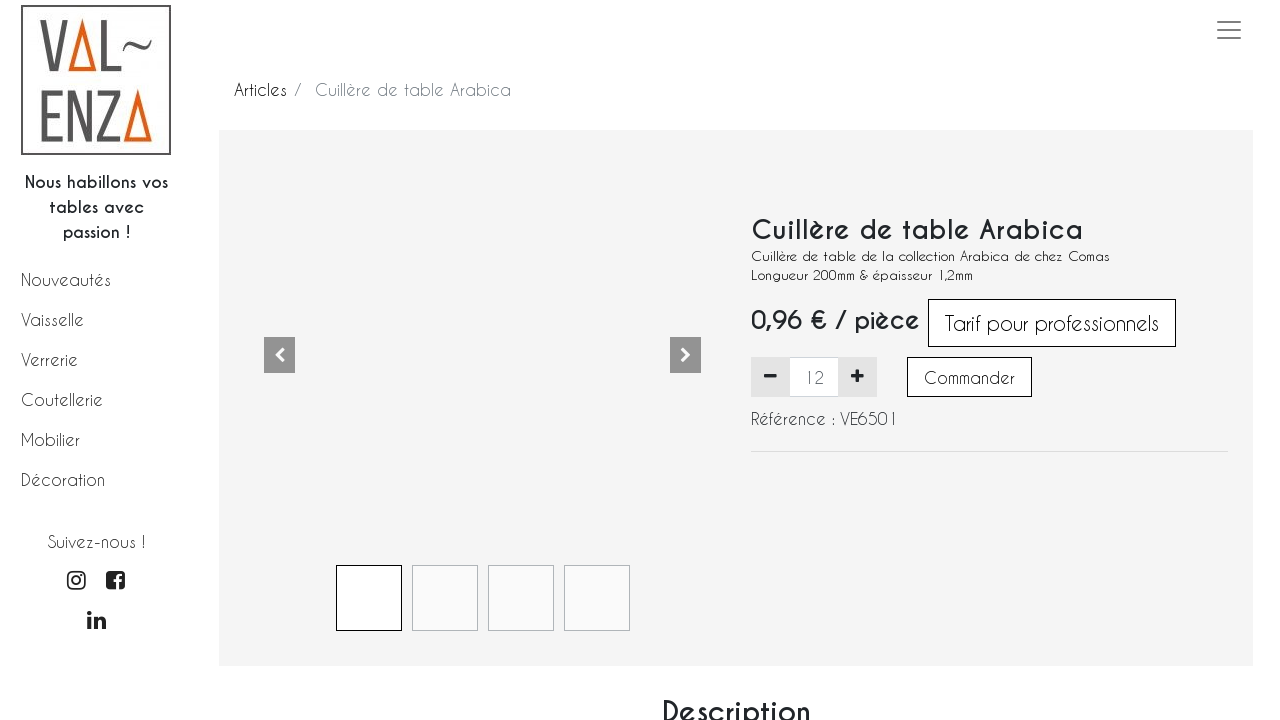

--- FILE ---
content_type: text/html; charset=utf-8
request_url: https://val-enza.be/shop/cuillere-table-arabica-val-enza-4842
body_size: 11792
content:


        
        
        

        <!DOCTYPE html>
        
        
            
        
    <html lang="fr-BE" data-website-id="1" data-oe-company-name="VAL-ENZA / ESA SRL">
            
        
            
            
            
            
                
            
        
        
    <head>
                <meta charset="utf-8"/>
                <meta http-equiv="X-UA-Compatible" content="IE=edge,chrome=1"/>
            <meta name="viewport" content="width=device-width, initial-scale=1, user-scalable=no"/>
        <meta name="generator" content="Odoo"/>
        
        
        
            
            
            
        <meta name="description" content="Cuillère de table Arabica de chez Comas | Acier inoxydable sans nickel | Couverts de qualité pour professionnels et particuliers"/>
        <meta name="keywords" content="cuillère, table, arabica, val-enza, comas, acier inoxydable, couverts, qualité, professionnels, particuliers"/>
        
            
            
            
            
                
                    
                        <meta property="og:type" content="website"/>
                    
                
                    
                        <meta property="og:title" content="Cuillère de table Arabica | Val-Enza | Comas"/>
                    
                
                    
                        <meta property="og:site_name" content="VAL-ENZA / ESA SRL"/>
                    
                
                    
                        <meta property="og:url" content="https://val-enza.be/shop/cuillere-table-arabica-val-enza-4842"/>
                    
                
                    
                        <meta property="og:image" content="https://val-enza.be/web/image/product.template/4842/image_1024?unique=677c293"/>
                    
                
                    
                        <meta property="og:description" content="Cuillère de table Arabica de chez Comas | Acier inoxydable sans nickel | Couverts de qualité pour professionnels et particuliers"/>
                    
                
            
            
            
            
                
                    <meta name="twitter:card" content="summary_large_image"/>
                
                    <meta name="twitter:title" content="Cuillère de table Arabica | Val-Enza | Comas"/>
                
                    <meta name="twitter:image" content="https://val-enza.be/web/image/product.template/4842/image_1024?unique=677c293"/>
                
                    <meta name="twitter:description" content="Cuillère de table Arabica de chez Comas | Acier inoxydable sans nickel | Couverts de qualité pour professionnels et particuliers"/>
                
            
        

        
            
            
        
        <link rel="canonical" href="http://www.val-enza.be/shop/cuillere-table-arabica-val-enza-4842"/>

        <link rel="preconnect" href="https://fonts.gstatic.com/" crossorigin=""/>
    
        

                <title>Cuillère de table Arabica | Val-Enza | Comas</title>
                <link type="image/x-icon" rel="shortcut icon" href="/web/image/website/1/favicon?unique=b1d7ab5"/>
            <link rel="preload" href="/web/static/lib/fontawesome/fonts/fontawesome-webfont.woff2?v=4.7.0" as="font" crossorigin=""/>
            <link type="text/css" rel="stylesheet" href="/web/content/132202-c356ba9/1/web.assets_common.css" data-asset-xmlid="web.assets_common" data-asset-version="c356ba9"/>
            <link type="text/css" rel="stylesheet" href="/web/content/132203-913a28d/1/web.assets_frontend.css" data-asset-xmlid="web.assets_frontend" data-asset-version="913a28d"/>
        
    
        

                <script id="web.layout.odooscript" type="text/javascript">
                    var odoo = {
                        csrf_token: "be2afc5b8a1203238c0ace7e71105f413062be16o1800362336",
                        debug: "",
                    };
                </script>
            <script type="text/javascript">
                odoo.session_info = {"is_admin": false, "is_system": false, "is_website_user": true, "user_id": false, "is_frontend": true, "translationURL": "/website/translations", "cache_hashes": {"translations": "f96bfdff5312f90b6c72b415ea67d2b983d83b2d"}};
                if (!/(^|;\s)tz=/.test(document.cookie)) {
                    const userTZ = Intl.DateTimeFormat().resolvedOptions().timeZone;
                    document.cookie = `tz=${userTZ}; path=/`;
                }
            </script>
            <script defer="defer" type="text/javascript" src="/web/content/132204-24b444d/1/web.assets_common_minimal_js.js" data-asset-xmlid="web.assets_common_minimal_js" data-asset-version="24b444d"></script>
            <script defer="defer" type="text/javascript" src="/web/content/132205-6d8519c/1/web.assets_frontend_minimal_js.js" data-asset-xmlid="web.assets_frontend_minimal_js" data-asset-version="6d8519c"></script>
            
        
    
            <script defer="defer" type="text/javascript" data-src="/web/content/132206-602b773/1/web.assets_common_lazy.js" data-asset-xmlid="web.assets_common_lazy" data-asset-version="602b773"></script>
            <script defer="defer" type="text/javascript" data-src="/web/content/132207-f2bcfe0/1/web.assets_frontend_lazy.js" data-asset-xmlid="web.assets_frontend_lazy" data-asset-version="f2bcfe0"></script>
        
    
        

                
            
        
    </head>
            <body class="">
                
        
    
            
        
            <div id="valenza_sidebar" class="container_sidebar d-flex flex-column">
                <span id="close_sidebar" class="close_on_mobile d-block d-md-none"><i style="color: black;" class="fa fa-close"></i></span>
                <div class="logo py-1">
                  <a href="/">
                    <img src="/valenza_website_custom/static/src/img/logo.jpg" alt="" width="150" height="150" loading="lazy"/>
                  </a>
                </div>
                <div class="text-center my-2" style="width: 150px; margin: auto;">
                    <strong>Nous habillons vos tables avec passion !</strong>
                </div>

                <div class="my-1 mw-150">
                    <nav>
                        <div class="menu">
                            
                                
                                <div class=""><a href="/shop/category/nouveaute-309">Nouveautés</a></div>
                            
                                
                                <div class=""><a href="/shop/category/vaisselle-298">Vaisselle</a></div>
                            
                                
                                <div class=""><a href="/shop/category/verrerie-300">Verrerie</a></div>
                            
                                
                                <div class=""><a href="/shop/category/coutellerie-299">Coutellerie</a></div>
                            
                                
                                <div class=""><a href="/shop/category/mobilier-301">Mobilier</a></div>
                            
                                
                                
                            
                                
                                <div class=""><a href="/shop/category/decoration-302">Décoration</a></div>
                            
                        </div>
                    </nav>
                </div>

                <div class="my-2 mt-3 mw-150">
                    <div class="d-flex flex-column m-auto" style="color: #222!important">
                        <div class="my-1 text-center">Suivez-nous !</div>
                        <div class="d-flex flex-row m-auto">
                            <div class="m-2">
                                <a target="_blank" href="https://www.instagram.com/val_enza_val"><i style="font-size: 22px" class="fa fa-instagram"></i></a>
                            </div>
                            <div class="m-2">
                                <a target="_blank" href="https://m.facebook.com/ValEnzaHoreca/"><i style="font-size: 22px" class="fa fa-facebook-square"></i></a>
                            </div>
                        </div>
                        <div class="d-flex flex-row m-auto">
                            <div class="m-1">
                                <a target="_blank" href="https://www.linkedin.com/company/val-enza/"><i style="font-size: 22px" class="fa fa-linkedin"></i></a>
                            </div>
                        </div>
                    </div>
                </div>

            </div>
            <div style="width: 0px; height: 0px;" id="oe_script_valenza_header"></div>
        <div id="wrapwrap" class="   ">
                
                <div id="val_enza_searchbar_drop" class="d-block d-lg-none" style="z-index: 100000;width: 100%; height: 100px; position: absolute; top: -100px; left: 50%; transform: translateX(-50%)!important;background: white; transition: all 0.3s linear!important; border-bottom: 2px  #e63e00 solid;">
                    <span id="val_enza_searchbar_close" style="position: absolute; top: 10px; right: 10px; color: black; font-size: 14px;"><i class="fa fa-close"></i></span>
                    
                    <div style="width: 80%; position: absolute; top: 50%; left: 50%; transform: translate(-50%, -50%);">
                        
    <form method="get" class="o_wsale_products_searchbar_form o_wait_lazy_js " action="/shop">
                <div role="search" class="input-group">
        <input type="search" name="search" class="search-query form-control oe_search_box" data-limit="5" data-display-description="true" data-display-price="true" data-display-image="true" placeholder="Search..." value=""/>
        <div class="input-group-append">
            <button type="submit" class="btn btn-primary oe_search_button" aria-label="Rechercher" title="Rechercher"><i class="fa fa-search"></i>
            
        </button>
        </div>
    </div>

                <input name="order" type="hidden" class="o_wsale_search_order_by" value=""/>
                
                            
                        
            </form>
        
                    </div>

                </div>
            <header id="top" data-anchor="true" data-name="Header" class="  o_header_fixed">
                    <nav data-name="Navbar" class="navbar navbar-light o_colored_level o_cc">
            <div id="top_menu_container" class="container-fluid justify-content-start justify-content-lg-between">
                
                <div class="d-flex align-items-center ml-auto">
                    
                    
                    
                    
    
            <button type="button" class="navbar-toggler mr-3 collapsed d-block d-md-none sidebar_toggler">
                <span class="navbar-toggler-icon o_not_editable"></span>
            </button>
        <button type="button" data-toggle="collapse" data-target="#top_menu_collapse" class="navbar-toggler o_header_hamburger_full_toggler ml-2">
        <span class="navbar-toggler-icon o_not_editable"></span>
    </button>

                </div>
            
                <div style="width: 40px; height: 40px; position: absolute; left: 25%; top: 50%; transform: translate(-25%, -50%)!important">
                    <button class="d-inline-block d-lg-none" id="mobile_menu_searchbar_toggler" style="background: none!important; border: none!important; position: absolute; left: 50%; top: 50%; transform: translate(-50%, -50%)!important;" aria-label="Search" title="Search"><i style="color: black;" class="fa fa-search"></i></button>
                </div>
            </div>
            
            <div id="top_menu_collapse" class="my-3 collapse navbar-collapse order-last order-lg-0 position-relative">
                <div class="o_header_collapsed_content_wrapper container d-flex flex-column align-items-lg-center justify-content-lg-center">
                    
                    
    
    <ul class="nav navbar-nav mr-auto text-left d-md-flex flex-column flex-md-row" id="top_menu_left">
      <li class="nav-item">
        <a class="nav-link" href="/collections">Collections</a>
      </li>
      <li class="nav-item">
        <a class="nav-link" href="/toutes-nos-marques#scrollTop=0" data-original-title="" title="" aria-describedby="tooltip525618">Catalogues</a>
      </li>
      <li class="nav-item">
        <a class="nav-link" href="/aboutus">À propos</a>
      </li>
      <li class="nav-item">
        <a class="nav-link" href="/contactez-nous">Contactez-Nous</a>
      </li>
      <img src="/valenza_website_custom/static/src/img/logo.jpg" style="width: 40px; height: 40px; margin-left: 20px;" loading="lazy"/>
      <li class="nav-item ml-5 d-none d-lg-block">
        
    <form method="get" class="o_wsale_products_searchbar_form o_wait_lazy_js " action="/shop">
                <div role="search" class="input-group">
        <input type="search" name="search" class="search-query form-control oe_search_box" data-limit="5" data-display-description="true" data-display-price="true" data-display-image="true" placeholder="Search..." value=""/>
        <div class="input-group-append">
            <button type="submit" class="btn btn-primary oe_search_button" aria-label="Rechercher" title="Rechercher"><i class="fa fa-search"></i>
            
        </button>
        </div>
    </div>

                <input name="order" type="hidden" class="o_wsale_search_order_by" value=""/>
                
          
        
            </form>
        
      </li>
    </ul>
  <ul id="top_menu" class="nav navbar-nav navbar-reverse o_menu_loading navbar-expand flex-column flex-lg-row text-center">
      
        
        
        <li class="o_wsale_my_wish  nav-item ml-auto">
            <a href="/shop/wishlist" class="nav-link">
                <i class="fa fa-1x fa-heart"></i>
                
                <sup class="my_wish_quantity o_animate_blink badge badge-primary">0</sup>
            </a>
        </li>
    
      
        
        
        <li class="nav-item divider d-none"></li> 
        <li class="o_wsale_my_cart  nav-item">
            <a href="/shop/cart" class="nav-link">
                <i class="fa fa-shopping-cart"></i>
                
                <sup class="my_cart_quantity badge badge-primary" data-order-id="">0</sup>
            </a>
        </li>
    
        
                        
                        
                        
                        
            <li class="nav-item o_no_autohide_item">
                <a href="/web/login" class="nav-link font-weight-bold">Se connecter</a>
            </li>
        
                        
                        
        
        
            
        
    
    
                    
    </ul>

                    
                    <div class="oe_structure oe_structure_solo w-100" id="oe_structure_header_hamburger_full_1">
            <div class="s_hr pt32 pb32" data-name="Separator">
                <hr class="w-100 mx-auto" style="border-top-width: 1px; border-top-style: solid; border-color: var(--400);"/>
            </div>
            <div class="s_share text-center" data-name="Social Media">
                <h5 class="s_share_title d-none">Suivez-nous</h5>
                <a href="/website/social/facebook" class="s_share_facebook" target="_blank">
                    <i class="fa fa-facebook rounded-circle shadow-sm"></i>
                </a>
                <a href="/website/social/twitter" class="s_share_twitter" target="_blank">
                    <i class="fa fa-twitter rounded-circle shadow-sm"></i>
                </a>
                <a href="/website/social/linkedin" class="s_share_linkedin" target="_blank">
                    <i class="fa fa-linkedin rounded-circle shadow-sm"></i>
                </a>
                <a href="/website/social/github" class="s_share_github" target="_blank">
                    <i class="fa fa-github rounded-circle shadow-sm"></i>
                </a>
                <a href="/website/social/youtube" class="s_share_youtube" target="_blank">
                    <i class="fa fa-youtube rounded-circle shadow-sm"></i>
                </a>
                <a href="/website/social/instagram" class="s_share_instagram" target="_blank">
                    <i class="fa fa-instagram rounded-circle shadow-sm"></i>
                </a>
            </div>
        </div>
    </div>
            
            <span style="position: absolute; bottom: -20px; left: 10px; font-size: 14px; font-family: 'CaviarDreams'; font-weight: bold;">SPÉCIALISTE <span style="color: rgb(230, 62, 5);">HORECA</span></span>
        </div>
        </nav>
    </header>
                <main>
                    
            
        
            
            <div itemscope="itemscope" itemtype="http://schema.org/Product" id="wrap" class="js_sale ecom-zoomable zoomodoo-next">
                <section id="product_detail" class="container py-2 oe_website_sale " data-view-track="1">
                    <div class="row">
                        <div class="col-md-6 m-0 p-0">
                            <ol class="breadcrumb">
                                <li class="breadcrumb-item">
                                    <a href="/shop">Articles</a>
                                </li>
                                
                                <li class="breadcrumb-item active">
                                    <span>Cuillère de table Arabica</span>
                                </li>
                            </ol>
                        </div>
                        <div class="col-md-6 m-0 p-0">
                            <div class="form-inline justify-content-end">
                                
        
    <form method="get" class="o_wsale_products_searchbar_form o_wait_lazy_js " action="/shop">
                <div role="search" class="input-group">
        <input type="search" name="search" class="search-query form-control oe_search_box" data-limit="5" data-display-description="true" data-display-price="true" data-display-image="true" placeholder="Search..."/>
        <div class="input-group-append">
            <button type="submit" class="btn btn-primary oe_search_button" aria-label="Rechercher" title="Rechercher"><i class="fa fa-search"></i>
            
        </button>
        </div>
    </div>

                <input name="order" type="hidden" class="o_wsale_search_order_by" value=""/>
                
            
            
        
            </form>
        
    
                                
        
        <div class="dropdown d-none ml-2">
            
            <a role="button" href="#" class="dropdown-toggle btn btn-secondary" data-toggle="dropdown">
                B2C
            </a>
            <div class="dropdown-menu" role="menu">
                
            </div>
        </div>
    
                            </div>
                        </div>
                    </div>
                    <div class="row" style="padding: 25px 10px; background: #f5f5f5;">
                        <div class="col-md-6">
                            
        
        <div id="o-carousel-product" class="carousel slide" data-ride="carousel" data-interval="0">
            <div class="carousel-outer position-relative">
                <div class="carousel-inner h-100">
                    
                        <div class="carousel-item h-100 active">
                            <div class="d-flex align-items-center justify-content-center h-100"><img src="/web/image/product.product/5050/image_1024/%5BVE6501%5D%20Cuill%C3%A8re%20de%20table%20Arabica?unique=4004172" itemprop="image" class="img img-fluid product_detail_img mh-100" alt="Cuillère de table Arabica" data-zoom="1" data-zoom-image="/web/image/product.product/5050/image_1920/%5BVE6501%5D%20Cuill%C3%A8re%20de%20table%20Arabica?unique=4004172" loading="lazy"/></div>
                        </div>
                    
                        <div class="carousel-item h-100">
                            <div class="d-flex align-items-center justify-content-center h-100"><img src="/web/image/product.image/3864/image_1024/Cuill%C3%A8re%20de%20table%20Arabica%20%7C%20Val-Enza%20%7C%20Comas?unique=6442917" itemprop="image" class="img img-fluid product_detail_img mh-100" alt="Cuillère de table Arabica | Val-Enza | Comas" data-zoom="1" data-zoom-image="/web/image/product.image/3864/image_1920/Cuill%C3%A8re%20de%20table%20Arabica%20%7C%20Val-Enza%20%7C%20Comas?unique=6442917" loading="lazy"/></div>
                        </div>
                    
                        <div class="carousel-item h-100">
                            <div class="d-flex align-items-center justify-content-center h-100"><img src="/web/image/product.image/3865/image_1024/Cuill%C3%A8re%20de%20table%20Arabica%20%7C%20Val-Enza%20%7C%20Comas?unique=a70e168" itemprop="image" class="img img-fluid product_detail_img mh-100" alt="Cuillère de table Arabica | Val-Enza | Comas" data-zoom="1" data-zoom-image="/web/image/product.image/3865/image_1920/Cuill%C3%A8re%20de%20table%20Arabica%20%7C%20Val-Enza%20%7C%20Comas?unique=a70e168" loading="lazy"/></div>
                        </div>
                    
                        <div class="carousel-item h-100">
                            <div class="d-flex align-items-center justify-content-center h-100"><img src="/web/image/product.image/10611/image_1024/Cuill%C3%A8re%20de%20table%20Arabica?unique=a70e168" itemprop="image" class="img img-fluid product_detail_img mh-100" alt="Cuillère de table Arabica" data-zoom="1" data-zoom-image="/web/image/product.image/10611/image_1920/Cuill%C3%A8re%20de%20table%20Arabica?unique=a70e168" loading="lazy"/></div>
                        </div>
                    
                </div>
                
                    <a class="carousel-control-prev" href="#o-carousel-product" role="button" data-slide="prev">
                        <span class="fa fa-chevron-left p-2" role="img" aria-label="Précédent" title="Précédent"></span>
                    </a>
                    <a class="carousel-control-next" href="#o-carousel-product" role="button" data-slide="next">
                        <span class="fa fa-chevron-right p-2" role="img" aria-label="Suivant" title="Suivant"></span>
                    </a>
                
            </div>
            <div class="d-none d-md-block text-center">
                <ol class="carousel-indicators d-inline-block position-static mx-auto my-0 p-1 text-left">
                    <li data-target="#o-carousel-product" class="d-inline-block m-1 align-top active" data-slide-to="0">
                        <div><img src="/web/image/product.product/5050/image_128/%5BVE6501%5D%20Cuill%C3%A8re%20de%20table%20Arabica?unique=4004172" class="img o_image_64_contain" alt="Cuillère de table Arabica" loading="lazy"/></div>
                        
                    </li><li data-target="#o-carousel-product" class="d-inline-block m-1 align-top " data-slide-to="1">
                        <div><img src="/web/image/product.image/3864/image_128/Cuill%C3%A8re%20de%20table%20Arabica%20%7C%20Val-Enza%20%7C%20Comas?unique=6442917" class="img o_image_64_contain" alt="Cuillère de table Arabica | Val-Enza | Comas" loading="lazy"/></div>
                        
                    </li><li data-target="#o-carousel-product" class="d-inline-block m-1 align-top " data-slide-to="2">
                        <div><img src="/web/image/product.image/3865/image_128/Cuill%C3%A8re%20de%20table%20Arabica%20%7C%20Val-Enza%20%7C%20Comas?unique=a70e168" class="img o_image_64_contain" alt="Cuillère de table Arabica | Val-Enza | Comas" loading="lazy"/></div>
                        
                    </li><li data-target="#o-carousel-product" class="d-inline-block m-1 align-top " data-slide-to="3">
                        <div><img src="/web/image/product.image/10611/image_128/Cuill%C3%A8re%20de%20table%20Arabica?unique=a70e168" class="img o_image_64_contain" alt="Cuillère de table Arabica" loading="lazy"/></div>
                        
                    </li>
                </ol>
            </div>
        </div>
    
                        </div>
                        <div class="col-md-6" id="product_details">
                            <h1 itemprop="name" class="mt-5">Cuillère de table Arabica</h1>
            <h2 style="font-size: 1.2em;"><div style="font-size: 1.2em;"><p><span style="color: rgb(0, 0, 0); font-family: Arial, sans-serif; font-size: 13.3333px; font-style: inherit; font-variant-ligatures: inherit; font-variant-caps: inherit; font-weight: inherit; text-align: inherit;">Cuillère de table de la collection Arabica de chez Comas</span><br><span style="color: rgb(0, 0, 0); font-family: Arial, sans-serif; font-size: 13.3333px; font-style: inherit; font-variant-ligatures: inherit; font-variant-caps: inherit; font-weight: inherit; text-align: inherit;">Longueur 200mm &amp; épaisseur 1,2mm</span></p></div></h2>
        
                            <span itemprop="url" style="display:none;">/shop/cuillere-table-arabica-val-enza-4842</span>
                            <form action="/shop/cart/update" method="POST">
                                <input type="hidden" name="csrf_token" value="be2afc5b8a1203238c0ace7e71105f413062be16o1800362336"/>
                                <div class="js_product js_main_product">
                                    
                                        <input type="hidden" class="product_id" name="product_id" value="5050"/>
                                        <input type="hidden" class="product_template_id" name="product_template_id" value="4842"/>
                                        
        
        <ul class="list-unstyled js_add_cart_variants flex-column" data-attribute_exclusions="{&quot;exclusions&quot;: {&quot;10126&quot;: [], &quot;10127&quot;: [], &quot;10125&quot;: [], &quot;10124&quot;: [], &quot;10128&quot;: []}, &quot;parent_exclusions&quot;: {}, &quot;parent_combination&quot;: [], &quot;parent_product_name&quot;: null, &quot;mapped_attribute_names&quot;: {&quot;10126&quot;: &quot;Couleur: Argent&quot;, &quot;10127&quot;: &quot;Mati\u00e8re: Acier inoxydable&quot;, &quot;10125&quot;: &quot;Collection: Arabica&quot;, &quot;10124&quot;: &quot;Marque: Comas&quot;, &quot;10128&quot;: &quot;Type: Couverts de table&quot;}}">
            
                
                <li data-attribute_id="2" data-attribute_name="Couleur" class="variant_attribute d-none">

                    
                    
                    <strong class="attribute_name">Couleur</strong>

                    
                        <select data-attribute_id="2" class="form-control js_variant_change no_variant " name="ptal-8929">
                            
                                <option value="10126" data-value_id="10126" data-value_name="Argent" data-attribute_name="Couleur" selected="True">
                                    <span>Argent</span>
                                    
                                </option>
                            
                        </select>
                    

                    

                    
                </li>
            
                
                <li data-attribute_id="13" data-attribute_name="Matière" class="variant_attribute d-none">

                    
                    
                    <strong class="attribute_name">Matière</strong>

                    
                        <select data-attribute_id="13" class="form-control js_variant_change no_variant " name="ptal-8930">
                            
                                <option value="10127" data-value_id="10127" data-value_name="Acier inoxydable" data-attribute_name="Matière" selected="True">
                                    <span>Acier inoxydable</span>
                                    
                                </option>
                            
                        </select>
                    

                    

                    
                </li>
            
                
                <li data-attribute_id="21" data-attribute_name="Collection" class="variant_attribute d-none">

                    
                    
                    <strong class="attribute_name">Collection</strong>

                    
                        <select data-attribute_id="21" class="form-control js_variant_change no_variant " name="ptal-8928">
                            
                                <option value="10125" data-value_id="10125" data-value_name="Arabica" data-attribute_name="Collection" selected="True">
                                    <span>Arabica</span>
                                    
                                </option>
                            
                        </select>
                    

                    

                    
                </li>
            
                
                <li data-attribute_id="23" data-attribute_name="Marque" class="variant_attribute d-none">

                    
                    
                    <strong class="attribute_name">Marque</strong>

                    
                        <select data-attribute_id="23" class="form-control js_variant_change no_variant " name="ptal-8927">
                            
                                <option value="10124" data-value_id="10124" data-value_name="Comas" data-attribute_name="Marque" selected="True">
                                    <span>Comas</span>
                                    
                                </option>
                            
                        </select>
                    

                    

                    
                </li>
            
                
                <li data-attribute_id="25" data-attribute_name="Type" class="variant_attribute d-none">

                    
                    
                    <strong class="attribute_name">Type</strong>

                    
                        <select data-attribute_id="25" class="form-control js_variant_change no_variant " name="ptal-8931">
                            
                                <option value="10128" data-value_id="10128" data-value_name="Couverts de table" data-attribute_name="Type" selected="True">
                                    <span>Couverts de table</span>
                                    
                                </option>
                            
                        </select>
                    

                    

                    
                </li>
            
        </ul>
    
                                    
                                    
      <div itemprop="offers" itemscope="itemscope" itemtype="http://schema.org/Offer" class="product_price mt16">
          <h4 class="oe_price_h4 css_editable_mode_hidden">
              <span data-oe-type="monetary" data-oe-expression="combination_info['list_price']" style="text-decoration: line-through; white-space: nowrap;" class="text-danger oe_default_price d-none"><span class="oe_currency_value">0,96</span> €</span>
              <b data-oe-type="monetary" data-oe-expression="combination_info['price']" class="oe_price" style="white-space: nowrap;"><span class="oe_currency_value">0,96</span> €</b>
              <span itemprop="price" style="display:none;">0.96</span>
              <span itemprop="priceCurrency" style="display:none;">EUR</span>
          
            <span> / pièce</span> <a role="button" class="btn btn-secondary btn-lg d-inline-block" href="https://val-enza.be/inscription-pro">Tarif pour professionnels</a>
        </h4>
          <h4 class="css_non_editable_mode_hidden decimal_precision" data-precision="2">
            <span><span class="oe_currency_value">0,95</span> €</span>
          </h4>
      </div>
    
                                    <p class="css_not_available_msg alert alert-warning">Cette combinaison n'existe pas.</p>
                                    
        <div class="css_quantity input-group" contenteditable="false">
            <div class="input-group-prepend">
                <a class="btn btn-secondary js_add_cart_json" aria-label="Supprimer" title="Supprimer" href="#">
                    <i class="fa fa-minus"></i>
                </a>
            </div>
            <input type="text" class="form-control quantity" name="add_qty" data-min="12" data-sold-by="12" value="12"/>
      <div class="input-group-append">
                <a class="btn btn-secondary float_left js_add_cart_json" aria-label="Ajouter" title="Ajouter" href="#">
                    <i class="fa fa-plus"></i>
                </a>
            </div>
        
            
            <a role="button" id="get_more_info" class="btn btn-secondary btn-lg d-block d-sm-inline-block" href="/informations-produit?product=VE6501">Commander</a>
        </div>
            <div class="mt-2">
				
            </div>
        
            <div class="mt-2">
                Référence : <span>VE6501</span>
            </div>
        
      
      <div class="availability_messages o_not_editable"></div>
    
                                    <div id="product_option_block">
            
            
            
        </div>
                                </div>
                            </form>
                            <div>
                                
                                <div id="product_attributes_simple" class="d-none">
                                    <hr/>
                                    <p class="text-muted">
                                        
                                        
                                            <span>Couleur</span>:
                                            
                                                <span>Argent</span>
                                            
                                            <br/>
                                        
                                            <span>Matière</span>:
                                            
                                                <span>Acier inoxydable</span>
                                            
                                            <br/>
                                        
                                            <span>Collection</span>:
                                            
                                                <span>Arabica</span>
                                            
                                            <br/>
                                        
                                            <span>Marque</span>:
                                            
                                                <span>Comas</span>
                                            
                                            <br/>
                                        
                                            <span>Type</span>:
                                            
                                                <span>Couverts de table</span>
                                            
                                            <br/>
                                        
                                    </p>
                                </div>
                            </div>
                            <hr/>
                        </div>
                    </div>
                </section>
                
            <div class="container">
            <div id="bigImageContainer" style="display: none;">
                <span class="bigImageClose"><i class="fa fa-close"></i></span>
                <div id="bigImageHolder"></div>
            </div>
                <div class="mt-3 row">
                    <div class="col-12 m-0 p-0">
                        <h3 class="text-center">Description</h3>
                    </div>
                </div>
                <div class="row">
                    <div class="col-12 m-0 p-2 product_x_raw_desc_desc">
                        <div itemprop="description" class="oe_structure mt16" id="product_full_description"><p class="MsoNormal" style='font-family: Roboto, "Odoo Unicode Support Noto", sans-serif; text-align: justify;'><font class="text-black">Tous les couverts</font><span class="text-black" style="font-family: Arial, sans-serif; font-style: inherit; font-variant-caps: inherit; font-variant-ligatures: inherit; font-weight: inherit; text-align: inherit;"> de la </span><span style="color: rgb(0, 0, 0); font-family: Arial, sans-serif; font-style: inherit; font-variant-caps: inherit; font-variant-ligatures: inherit; font-weight: inherit; text-align: inherit;">collection</span><span style="color: rgb(255, 156, 0); font-family: Arial, sans-serif; font-style: inherit; font-variant-caps: inherit; font-variant-ligatures: inherit; font-weight: inherit; text-align: inherit;"> <a target="_blank" href="https://val-enza.be/shop?search=arabica&amp;order=">ARABICA</a></span><a target="_blank" href="https://val-enza.be/shop?search=baobab&amp;order=" style="background-color: rgb(255, 255, 255); font-family: Arial, sans-serif; font-style: inherit; font-variant-ligatures: inherit; font-variant-caps: inherit; font-weight: inherit; text-align: inherit; font-size: 13.3333px;"> </a>sont conçus <span style="color: rgb(0, 0, 0); font-family: Arial, sans-serif; font-style: inherit; font-variant-caps: inherit; font-variant-ligatures: inherit; font-weight: inherit; text-align: inherit;">en acier inoxydable avec 18% de chrome pour empêcher l’oxydation.</span></p><p class="MsoNormal" style='font-family: Roboto, "Odoo Unicode Support Noto", sans-serif; text-align: justify;'><span style="color: black; font-family: Helvetica, sans-serif; line-height: 13.91px;">Les couverts de la marque </span><a target="_blank" href="https://val-enza.be/comas"><font style="color: rgb(255, 156, 0);">COMAS</font></a><span style="color: black; font-family: Helvetica, sans-serif; line-height: 13.91px;"> </span><span style="color: black; font-family: Arial, sans-serif; font-style: inherit; font-variant-caps: inherit; font-variant-ligatures: inherit; font-weight: inherit; text-align: inherit;">sont très faciles à entretenir. Il s'agit d'une c</span><span style="color: rgb(0, 0, 0); font-family: Arial, sans-serif; font-style: inherit; font-variant-caps: inherit; font-variant-ligatures: inherit; font-weight: inherit; text-align: inherit;">outellerie avec un excellent rapport qualité-prix pour les professionnels et particuliers.</span><br><br></p><p class="MsoNormal" style='font-family: Roboto, "Odoo Unicode Support Noto", sans-serif; background-image: initial; background-position: initial; background-size: initial; background-repeat: initial; background-attachment: initial; background-origin: initial; background-clip: initial;'><span style="color: black; font-family: Arial, sans-serif; line-height: 14.2667px;">Caractéristiques des couverts</span><span style="color: rgb(255, 156, 0); font-family: Arial, sans-serif; line-height: 14.2667px;"> <a target="_blank" href="https://val-enza.be/shop?search=arabica&amp;order=">ARABICA</a><a target="_blank" href="https://val-enza.be/shop?search=baobab&amp;order="> </a>:</span></p><p style='font-family: Roboto, "Odoo Unicode Support Noto", sans-serif;'></p><p style='font-family: Roboto, "Odoo Unicode Support Noto", sans-serif;'></p><ul><li><p class="MsoNormal" style='margin-left: 18pt; font-family: Roboto, "Odoo Unicode Support Noto", sans-serif; background-image: initial; background-position: initial; background-size: initial; background-repeat: initial; background-attachment: initial; background-origin: initial; background-clip: initial;'><span style="color: black; font-family: Arial, sans-serif; line-height: 14.2667px;">Acier : inoxydable 18/0 - Sans Nickel</span></p></li></ul><p style='font-family: Roboto, "Odoo Unicode Support Noto", sans-serif;'></p><p style='font-family: Roboto, "Odoo Unicode Support Noto", sans-serif;'></p><ul><li><p class="MsoNormal" style='margin-left: 18pt; font-family: Roboto, "Odoo Unicode Support Noto", sans-serif; background-image: initial; background-position: initial; background-size: initial; background-repeat: initial; background-attachment: initial; background-origin: initial; background-clip: initial;'><span style="color: black; font-family: Arial, sans-serif; line-height: 14.2667px;">Finition : Vibré</span></p></li></ul><p style='font-family: Roboto, "Odoo Unicode Support Noto", sans-serif;'></p><p style='font-family: Roboto, "Odoo Unicode Support Noto", sans-serif;'></p><p class="MsoNormal" style='font-family: Roboto, "Odoo Unicode Support Noto", sans-serif; background-image: initial; background-position: initial; background-size: initial; background-repeat: initial; background-attachment: initial; background-origin: initial; background-clip: initial;'></p><ul><li><p class="MsoNormal" style='margin-left: 18pt; font-family: Roboto, "Odoo Unicode Support Noto", sans-serif; background-image: initial; background-position: initial; background-size: initial; background-repeat: initial; background-attachment: initial; background-origin: initial; background-clip: initial;'><span style="color: rgb(0, 0, 0); font-family: Arial, sans-serif;">Design : sobre</span></p></li></ul><p class="MsoNormal" style='font-family: Roboto, "Odoo Unicode Support Noto", sans-serif; text-align: justify;'><br></p><p class="MsoNormal" style="text-align: justify; background-image: initial; background-position: initial; background-size: initial; background-repeat: initial; background-attachment: initial; background-origin: initial; background-clip: initial;"><a target="_blank" href="https://val-enza.be/shop/category/coutellerie-299?category=299&amp;search=&amp;attrib=&amp;attrib=&amp;attrib=&amp;attrib=&amp;attrib=23-1374&amp;attrib=&amp;attrib=" class="btn btn-secondary flat" style="border-color: rgb(230, 230, 230); font-size: 1.08333rem; font-style: inherit; font-variant-ligatures: inherit; font-variant-caps: inherit; outline: none;">DÉCOUVRIR TOUTES LES COLLECTIONS DE LA MARQUE </a><br></p></div>
                    </div>
                </div>
                <div class="row">
                    <div class="col-12 m-0 p-0">
                        <h3 class="text-center">Informations complémentaires</h3>
                    </div>
                </div>
                <div class="row">
                    <div class="col-12 col-md-6 offset-md-3 p-2 no-span-inside">
                        <table class="table table-striped table-sm">
                            <tbody>
                                
                                    <tr>
                                        <td>Marque</td>
                                        <td>Comas</td>
                                    </tr>
                                
                                    <tr>
                                        <td>Collection</td>
                                        <td>Arabica</td>
                                    </tr>
                                
                                    <tr>
                                        <td>Couleur</td>
                                        <td>Argent</td>
                                    </tr>
                                
                                    
                                
                                    
                                
                                    
                                
                                    <tr>
                                        <td>Matière</td>
                                        <td>Acier inoxydable</td>
                                    </tr>
                                
                                    <tr>
                                        <td>Type</td>
                                        <td>Couverts de table</td>
                                    </tr>
                                
                                    
                                
                                <tr>
                                    <td>Poids (kg)</td>
                                    <td>0.1</td>
                                    
                                        &nbsp;<span>Unité(s)</span>
                                    
                                </tr>
                                <tr>
                                    <td>Lave-vaisselle</td>
                                    <td><i class="fa fa-check"></i></td>
                                </tr>
                                <tr>
                                    <td>Micro-ondes</td>
                                    <td><i class="fa fa-close"></i></td>
                                </tr>
                                <tr>
                                    <td>Four</td>
                                    <td><i class="fa fa-close"></i></td>
                                </tr>
                            </tbody>
                        </table>
                    </div>
                </div>
            </div>
        
            
  <section class="s_wsale_products_recently_viewed pb0 bg-white-75 o_colored_level pt0 d-none" style="" data-snippet="s_products_recently_viewed">
    <div class="container">
      <h3 class="text-center mb32">
        <br/>
      </h3>
      <h3 class="text-center mb32">Articles vus récemment</h3>
      <div class="slider o_not_editable" style=""></div>
    </div>
  </section>

        
            <div class="container mt32">
                <h3 class="text-center">Produits alternatifs</h3>
                <div class="d-flex justify-content-between mt16" style="max-height: 200px; height: 200px;">
                    
                        <div class="">
                            <div class="mt16 text-center" style="height: 100%;">
                                
                                
                                <a href="/shop/cuillere-table-baobab-4132">
                                    <div><img src="/web/image/product.product/4340/image_256/200x200/%5BVE6424%5D%20Cuill%C3%A8re%20de%20table%20Baobab?unique=b6aded7" class="img shadow rounded o_alternative_product" alt="[VE6424] Cuillère de table Baobab" loading="lazy"/></div>
                                </a>
                                <h6 class="mt-2">
                                    <a style="display: none" href="/shop/cuillere-table-baobab-4132">
                                        <span class="o_text_overflow" style="display: block;" title="Cuillère de table Baobab">Cuillère de table Baobab</span>
                                    </a>
                                </h6>
                            </div>
                        </div>
                    
                        <div class="">
                            <div class="mt16 text-center" style="height: 100%;">
                                
                                
                                <a href="/shop/cuillere-table-barcelona-val-enza-4586">
                                    <div><img src="/web/image/product.product/4794/image_256/200x200/%5BVE5803%5D%20Cuill%C3%A8re%20de%20table%20Barcelona?unique=0d4a3bd" class="img shadow rounded o_alternative_product" alt="[VE5803] Cuillère de table Barcelona" loading="lazy"/></div>
                                </a>
                                <h6 class="mt-2">
                                    <a style="display: none" href="/shop/cuillere-table-barcelona-val-enza-4586">
                                        <span class="o_text_overflow" style="display: block;" title="Cuillère de table Barcelona">Cuillère de table Barcelona</span>
                                    </a>
                                </h6>
                            </div>
                        </div>
                    
                        <div class="">
                            <div class="mt16 text-center" style="height: 100%;">
                                
                                
                                <a href="/shop/cuillere-de-table-bilbao-val-enza-4800">
                                    <div><img src="/web/image/product.product/5008/image_256/200x200/%5BVE2632%5D%20Cuill%C3%A8re%20de%20table%20Bilbao?unique=2e5f597" class="img shadow rounded o_alternative_product" alt="[VE2632] Cuillère de table Bilbao" loading="lazy"/></div>
                                </a>
                                <h6 class="mt-2">
                                    <a style="display: none" href="/shop/cuillere-de-table-bilbao-val-enza-4800">
                                        <span class="o_text_overflow" style="display: block;" title="Cuillère de table Bilbao">Cuillère de table Bilbao</span>
                                    </a>
                                </h6>
                            </div>
                        </div>
                    
                </div>
            </div>
            <div class="section_keeper">
                
  <section class="s_wsale_products_recently_viewed pb0 bg-white-75 o_colored_level pt0 d-none" style="" data-snippet="s_products_recently_viewed">
    <div class="container">
      <h3 class="text-center mb32">
        <br/>
      </h3>
      <h3 class="text-center mb32">Articles vus récemment</h3>
      <div class="slider o_not_editable" style=""></div>
    </div>
  </section>

            </div>
        </div>
        
                </main>
                <footer id="bottom" data-anchor="true" data-name="Footer" class="o_footer o_colored_level o_cc ">
                    <div id="footer" class="oe_structure oe_structure_solo">
                <section class="s_text_block pt16 pb8">
                    <div class="container">
                        <div class="row">
                            <div class="col-lg-5 p-0">
                                <h4 class="p-0" style="color: white; border-left: none;">Contact</h4>
                                <ul class="list-unstyled d-flex flex-column">
                                    <li class="my-1" style="color: white;"><i class="fa fa-map-marker pr-1"></i> <a href="https://www.google.com/maps/place/Val~Enza+-+Art+de+la+Table/@50.7237392,4.8784875,17z/data=!3m1!4b1!4m5!3m4!1s0x47c16ff19dd40d69:0x1289d782b7b49b4!8m2!3d50.7237392!4d4.8806815" style="color: white;">Showroom : 12A Allée des Ormes, 1370 Jodoigne</a></li>
                                    <li class="my-1" style="color: white;"><i class="fa fa-phone"></i> <a href="tel:+32471791251" style="color: white;" data-original-title="" title="" aria-describedby="tooltip890918">+32(0)490 36 59 00</a></li>
                                    <li class="my-1" style="color: white;"><i class="fa fa-envelope"></i> <a style="color: white;" href="mailto:info@val-enza.be">info@val-enza.be</a></li>
                                    <li class="my-1" style="color: white;"><i class="fa fa-clock-o"></i> <a style="color: white;" href="https://www.google.com/maps/place/Val~Enza+-+Art+de+la+Table/@50.7237392,4.8784875,17z/data=!3m1!4b1!4m5!3m4!1s0x47c16ff19dd40d69:0x1289d782b7b49b4!8m2!3d50.7237392!4d4.8806815">Horaires</a></li>
                                </ul>
                            </div>
                            <div class="col-lg-3 p-0" id="connect">
                                <h4 class="p-0" style="color: white; border-left: none;">Mon compte</h4>
                                <ul class="list-unstyled d-flex flex-column">
                                    
                                        <li class="my-1" style="color: white;"><a class="p-0" style="color: white;" href="/web/login">Connexion</a></li>
                                        <li class="my-1" style="color: white;"><a class="p-0" style="color: white;" href="/web/signup">Inscription</a></li>
                                        <li class="my-1" style="color: white;"><a class="p-0" style="color: white;" href="/inscription-pro">Inscription pour Professionnel</a></li>
                                    
                                </ul>
                            </div>
                            <div class="col-lg-4 p-0">
                                <h4 class="p-0" style="color: white; border-left: none;">
                                    Informations
                                </h4>
                                <ul class="list-unstyled d-flex flex-column">
                                    <li class="my-1" style="color: white;"><a class="p-0" style="color: white;" href="/contactez-nous">Contactez-nous</a></li>
                                    <li class="my-1" style="color: white;"><a class="p-0" style="color: white;" href="/politique-retour">Politique de retour</a></li>
                                    <li class="my-1" style="color: white;"><a class="p-0" style="color: white;" href="/cgv">Conditions Générales de vente</a></li>
                                    <li class="my-1" style="color: white;"><a class="p-0" style="color: white;" href="/confidentialite">Politique de confidentialité</a></li>
                                </ul>
                            </div>
                        </div>
                    </div>
                </section>
            </div>
        <div class="o_footer_copyright o_colored_level o_cc" data-name="Copyright">
                        <div class="container py-3">
                            <div class="row">
                                <div class="col-sm text-center text-sm-left text-muted">
                                    
        
    
                                    <span class="o_footer_copyright_name mr-2">Copyright &copy; Val~Enza</span>
            
        
    
        
        
    
        
        
    
        <div class="js_language_selector  dropup">
            <button class="btn btn-sm btn-outline-secondary border-0 dropdown-toggle" type="button" data-toggle="dropdown" aria-haspopup="true" aria-expanded="true">
                
        
    <img class="o_lang_flag" src="/base/static/img/country_flags/be.png?height=25" loading="lazy"/>

    <span class="align-middle"> Français (BE)</span>
            </button>
            <div class="dropdown-menu" role="menu">
                
                    <a class="dropdown-item js_change_lang" href="/nl/shop/cuillere-table-arabica-val-enza-4842" data-url_code="nl">
                        
        
    <img class="o_lang_flag" src="/base/static/img/country_flags/nl.png?height=25" loading="lazy"/>

    <span> Nederlands</span>
                    </a>
                
                    <a class="dropdown-item js_change_lang" href="/en_GB/shop/cuillere-table-arabica-val-enza-4842" data-url_code="en_GB">
                        
        
    <img class="o_lang_flag" src="/base/static/img/country_flags/gb.png?height=25" loading="lazy"/>

    <span>English (UK)</span>
                    </a>
                
                    <a class="dropdown-item js_change_lang" href="/shop/cuillere-table-arabica-val-enza-4842" data-url_code="fr_BE">
                        
        
    <img class="o_lang_flag" src="/base/static/img/country_flags/be.png?height=25" loading="lazy"/>

    <span> Français (BE)</span>
                    </a>
                
        
    

    
            </div>
        </div>
    
        
                                </div>
                                <div class="col-sm text-center text-sm-right o_not_editable">
                                    
        <div class="o_brand_promotion">
            

    
        </div>
    
                                </div>
                            </div>
                        </div>
                    </div>
                </footer>
        
    
            </div>
                
                    <script>
                        
            
                window.addEventListener('load', function () {
                    

                    odoo.define('im_livechat.livesupport', function (require) {
            
                    });
                });
            
        
                    </script>
                
            
        <script id="tracking_code">
            (function(i,s,o,g,r,a,m){i['GoogleAnalyticsObject']=r;i[r]=i[r]||function(){
            (i[r].q=i[r].q||[]).push(arguments)},i[r].l=1*new Date();a=s.createElement(o),
            m=s.getElementsByTagName(o)[0];a.async=1;a.src=g;m.parentNode.insertBefore(a,m)
            })(window,document,'script','//www.google-analytics.com/analytics.js','ga');

            ga('create', 'UA-192042422-1'.trim(), 'auto');
            ga('send','pageview');
        </script>
    
        
        
    </body>
        </html>
    
    